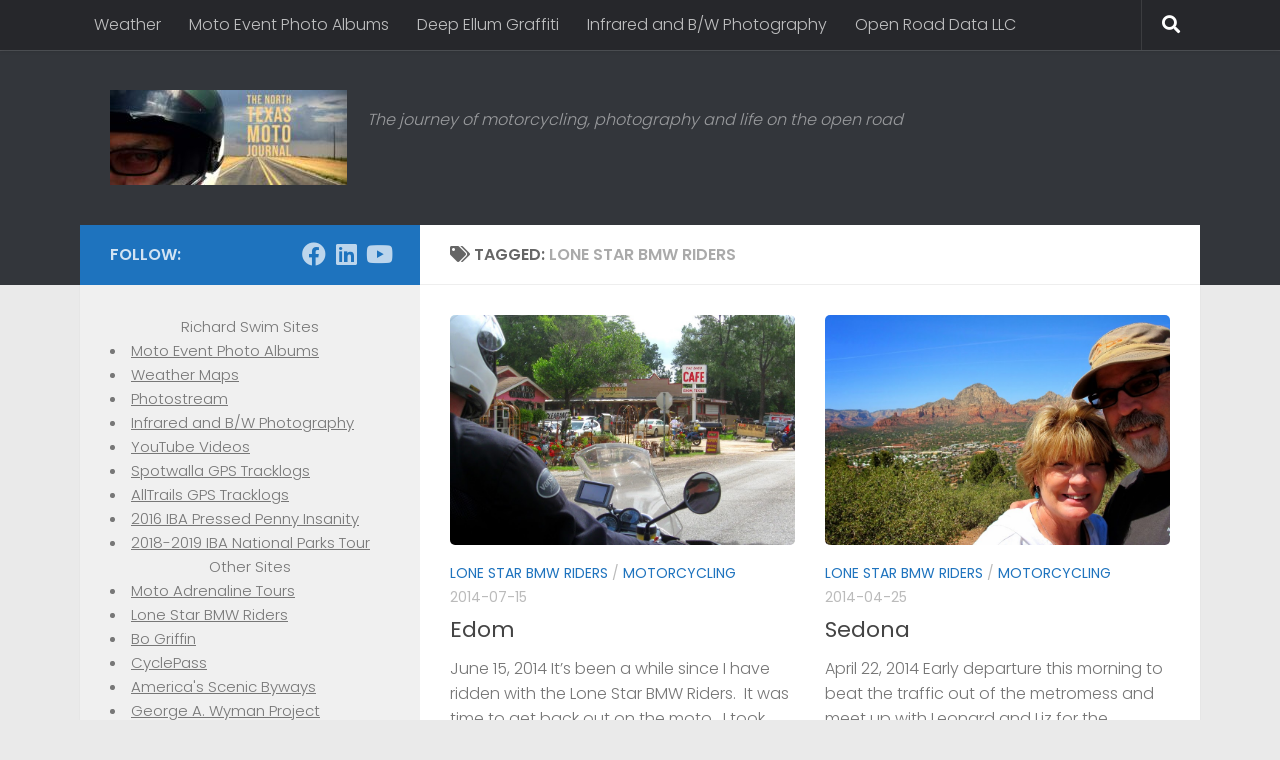

--- FILE ---
content_type: text/html; charset=UTF-8
request_url: https://ntmoto.net/tag/lone-star-bmw-riders/
body_size: 14969
content:
<!DOCTYPE html>
<html class="no-js" lang="en-US">
<head>
  <meta charset="UTF-8">
  <meta name="viewport" content="width=device-width, initial-scale=1.0">
  <link rel="profile" href="https://gmpg.org/xfn/11" />
  <link rel="pingback" href="https://ntmoto.net/xmlrpc.php">

  <meta name='robots' content='index, follow, max-image-preview:large, max-snippet:-1, max-video-preview:-1' />
	<style>img:is([sizes="auto" i], [sizes^="auto," i]) { contain-intrinsic-size: 3000px 1500px }</style>
	<script>document.documentElement.className = document.documentElement.className.replace("no-js","js");</script>

	<!-- This site is optimized with the Yoast SEO plugin v26.8 - https://yoast.com/product/yoast-seo-wordpress/ -->
	<title>Lone Star BMW Riders Archives - The North Texas Moto Journal</title>
	<link rel="canonical" href="https://ntmoto.net/tag/lone-star-bmw-riders/" />
	<link rel="next" href="https://ntmoto.net/tag/lone-star-bmw-riders/page/2/" />
	<meta property="og:locale" content="en_US" />
	<meta property="og:type" content="article" />
	<meta property="og:title" content="Lone Star BMW Riders Archives - The North Texas Moto Journal" />
	<meta property="og:url" content="https://ntmoto.net/tag/lone-star-bmw-riders/" />
	<meta property="og:site_name" content="The North Texas Moto Journal" />
	<meta name="twitter:card" content="summary_large_image" />
	<script type="application/ld+json" class="yoast-schema-graph">{"@context":"https://schema.org","@graph":[{"@type":"CollectionPage","@id":"https://ntmoto.net/tag/lone-star-bmw-riders/","url":"https://ntmoto.net/tag/lone-star-bmw-riders/","name":"Lone Star BMW Riders Archives - The North Texas Moto Journal","isPartOf":{"@id":"https://ntmoto.net/#website"},"primaryImageOfPage":{"@id":"https://ntmoto.net/tag/lone-star-bmw-riders/#primaryimage"},"image":{"@id":"https://ntmoto.net/tag/lone-star-bmw-riders/#primaryimage"},"thumbnailUrl":"https://ntmoto.net/wp-content/uploads/2014/07/EdomFeaturedImage.jpg","inLanguage":"en-US"},{"@type":"ImageObject","inLanguage":"en-US","@id":"https://ntmoto.net/tag/lone-star-bmw-riders/#primaryimage","url":"https://ntmoto.net/wp-content/uploads/2014/07/EdomFeaturedImage.jpg","contentUrl":"https://ntmoto.net/wp-content/uploads/2014/07/EdomFeaturedImage.jpg","width":933,"height":622},{"@type":"WebSite","@id":"https://ntmoto.net/#website","url":"https://ntmoto.net/","name":"The North Texas Moto Journal","description":"The journey of motorcycling, photography and life on the open road","publisher":{"@id":"https://ntmoto.net/#organization"},"potentialAction":[{"@type":"SearchAction","target":{"@type":"EntryPoint","urlTemplate":"https://ntmoto.net/?s={search_term_string}"},"query-input":{"@type":"PropertyValueSpecification","valueRequired":true,"valueName":"search_term_string"}}],"inLanguage":"en-US"},{"@type":"Organization","@id":"https://ntmoto.net/#organization","name":"The North Texas Moto Journal","url":"https://ntmoto.net/","logo":{"@type":"ImageObject","inLanguage":"en-US","@id":"https://ntmoto.net/#/schema/logo/image/","url":"https://ntmoto.net/wp-content/uploads/2021/03/cropped-NTMotoBannerPanhandleWideFinal-e1614779757449.jpg","contentUrl":"https://ntmoto.net/wp-content/uploads/2021/03/cropped-NTMotoBannerPanhandleWideFinal-e1614779757449.jpg","width":237,"height":95,"caption":"The North Texas Moto Journal"},"image":{"@id":"https://ntmoto.net/#/schema/logo/image/"}}]}</script>
	<!-- / Yoast SEO plugin. -->


<link rel="alternate" type="application/rss+xml" title="The North Texas Moto Journal &raquo; Feed" href="https://ntmoto.net/feed/" />
<link rel="alternate" type="application/rss+xml" title="The North Texas Moto Journal &raquo; Comments Feed" href="https://ntmoto.net/comments/feed/" />
<link id="hu-user-gfont" href="//fonts.googleapis.com/css?family=Poppins:300,400,500,600,700&subset=latin-ext" rel="stylesheet" type="text/css"><link rel="alternate" type="application/rss+xml" title="The North Texas Moto Journal &raquo; Lone Star BMW Riders Tag Feed" href="https://ntmoto.net/tag/lone-star-bmw-riders/feed/" />
		<style>
			.lazyload,
			.lazyloading {
				max-width: 100%;
			}
		</style>
		<script>
window._wpemojiSettings = {"baseUrl":"https:\/\/s.w.org\/images\/core\/emoji\/16.0.1\/72x72\/","ext":".png","svgUrl":"https:\/\/s.w.org\/images\/core\/emoji\/16.0.1\/svg\/","svgExt":".svg","source":{"concatemoji":"https:\/\/ntmoto.net\/wp-includes\/js\/wp-emoji-release.min.js?ver=f1e039cc1ddf18cd53411815cc702e4c"}};
/*! This file is auto-generated */
!function(s,n){var o,i,e;function c(e){try{var t={supportTests:e,timestamp:(new Date).valueOf()};sessionStorage.setItem(o,JSON.stringify(t))}catch(e){}}function p(e,t,n){e.clearRect(0,0,e.canvas.width,e.canvas.height),e.fillText(t,0,0);var t=new Uint32Array(e.getImageData(0,0,e.canvas.width,e.canvas.height).data),a=(e.clearRect(0,0,e.canvas.width,e.canvas.height),e.fillText(n,0,0),new Uint32Array(e.getImageData(0,0,e.canvas.width,e.canvas.height).data));return t.every(function(e,t){return e===a[t]})}function u(e,t){e.clearRect(0,0,e.canvas.width,e.canvas.height),e.fillText(t,0,0);for(var n=e.getImageData(16,16,1,1),a=0;a<n.data.length;a++)if(0!==n.data[a])return!1;return!0}function f(e,t,n,a){switch(t){case"flag":return n(e,"\ud83c\udff3\ufe0f\u200d\u26a7\ufe0f","\ud83c\udff3\ufe0f\u200b\u26a7\ufe0f")?!1:!n(e,"\ud83c\udde8\ud83c\uddf6","\ud83c\udde8\u200b\ud83c\uddf6")&&!n(e,"\ud83c\udff4\udb40\udc67\udb40\udc62\udb40\udc65\udb40\udc6e\udb40\udc67\udb40\udc7f","\ud83c\udff4\u200b\udb40\udc67\u200b\udb40\udc62\u200b\udb40\udc65\u200b\udb40\udc6e\u200b\udb40\udc67\u200b\udb40\udc7f");case"emoji":return!a(e,"\ud83e\udedf")}return!1}function g(e,t,n,a){var r="undefined"!=typeof WorkerGlobalScope&&self instanceof WorkerGlobalScope?new OffscreenCanvas(300,150):s.createElement("canvas"),o=r.getContext("2d",{willReadFrequently:!0}),i=(o.textBaseline="top",o.font="600 32px Arial",{});return e.forEach(function(e){i[e]=t(o,e,n,a)}),i}function t(e){var t=s.createElement("script");t.src=e,t.defer=!0,s.head.appendChild(t)}"undefined"!=typeof Promise&&(o="wpEmojiSettingsSupports",i=["flag","emoji"],n.supports={everything:!0,everythingExceptFlag:!0},e=new Promise(function(e){s.addEventListener("DOMContentLoaded",e,{once:!0})}),new Promise(function(t){var n=function(){try{var e=JSON.parse(sessionStorage.getItem(o));if("object"==typeof e&&"number"==typeof e.timestamp&&(new Date).valueOf()<e.timestamp+604800&&"object"==typeof e.supportTests)return e.supportTests}catch(e){}return null}();if(!n){if("undefined"!=typeof Worker&&"undefined"!=typeof OffscreenCanvas&&"undefined"!=typeof URL&&URL.createObjectURL&&"undefined"!=typeof Blob)try{var e="postMessage("+g.toString()+"("+[JSON.stringify(i),f.toString(),p.toString(),u.toString()].join(",")+"));",a=new Blob([e],{type:"text/javascript"}),r=new Worker(URL.createObjectURL(a),{name:"wpTestEmojiSupports"});return void(r.onmessage=function(e){c(n=e.data),r.terminate(),t(n)})}catch(e){}c(n=g(i,f,p,u))}t(n)}).then(function(e){for(var t in e)n.supports[t]=e[t],n.supports.everything=n.supports.everything&&n.supports[t],"flag"!==t&&(n.supports.everythingExceptFlag=n.supports.everythingExceptFlag&&n.supports[t]);n.supports.everythingExceptFlag=n.supports.everythingExceptFlag&&!n.supports.flag,n.DOMReady=!1,n.readyCallback=function(){n.DOMReady=!0}}).then(function(){return e}).then(function(){var e;n.supports.everything||(n.readyCallback(),(e=n.source||{}).concatemoji?t(e.concatemoji):e.wpemoji&&e.twemoji&&(t(e.twemoji),t(e.wpemoji)))}))}((window,document),window._wpemojiSettings);
</script>
<link rel='stylesheet' id='pmb_common-css' href='https://ntmoto.net/wp-content/plugins/print-my-blog/assets/styles/pmb-common.css?ver=1756083010' media='all' />
<style id='wp-emoji-styles-inline-css'>

	img.wp-smiley, img.emoji {
		display: inline !important;
		border: none !important;
		box-shadow: none !important;
		height: 1em !important;
		width: 1em !important;
		margin: 0 0.07em !important;
		vertical-align: -0.1em !important;
		background: none !important;
		padding: 0 !important;
	}
</style>
<link rel='stylesheet' id='wp-block-library-css' href='https://ntmoto.net/wp-includes/css/dist/block-library/style.min.css?ver=f1e039cc1ddf18cd53411815cc702e4c' media='all' />
<style id='classic-theme-styles-inline-css'>
/*! This file is auto-generated */
.wp-block-button__link{color:#fff;background-color:#32373c;border-radius:9999px;box-shadow:none;text-decoration:none;padding:calc(.667em + 2px) calc(1.333em + 2px);font-size:1.125em}.wp-block-file__button{background:#32373c;color:#fff;text-decoration:none}
</style>
<link rel='stylesheet' id='pmb-select2-css' href='https://ntmoto.net/wp-content/plugins/print-my-blog/assets/styles/libs/select2.min.css?ver=4.0.6' media='all' />
<link rel='stylesheet' id='pmb-jquery-ui-css' href='https://ntmoto.net/wp-content/plugins/print-my-blog/assets/styles/libs/jquery-ui/jquery-ui.min.css?ver=1.11.4' media='all' />
<link rel='stylesheet' id='pmb-setup-page-css' href='https://ntmoto.net/wp-content/plugins/print-my-blog/assets/styles/setup-page.css?ver=1756083010' media='all' />
<style id='global-styles-inline-css'>
:root{--wp--preset--aspect-ratio--square: 1;--wp--preset--aspect-ratio--4-3: 4/3;--wp--preset--aspect-ratio--3-4: 3/4;--wp--preset--aspect-ratio--3-2: 3/2;--wp--preset--aspect-ratio--2-3: 2/3;--wp--preset--aspect-ratio--16-9: 16/9;--wp--preset--aspect-ratio--9-16: 9/16;--wp--preset--color--black: #000000;--wp--preset--color--cyan-bluish-gray: #abb8c3;--wp--preset--color--white: #ffffff;--wp--preset--color--pale-pink: #f78da7;--wp--preset--color--vivid-red: #cf2e2e;--wp--preset--color--luminous-vivid-orange: #ff6900;--wp--preset--color--luminous-vivid-amber: #fcb900;--wp--preset--color--light-green-cyan: #7bdcb5;--wp--preset--color--vivid-green-cyan: #00d084;--wp--preset--color--pale-cyan-blue: #8ed1fc;--wp--preset--color--vivid-cyan-blue: #0693e3;--wp--preset--color--vivid-purple: #9b51e0;--wp--preset--gradient--vivid-cyan-blue-to-vivid-purple: linear-gradient(135deg,rgba(6,147,227,1) 0%,rgb(155,81,224) 100%);--wp--preset--gradient--light-green-cyan-to-vivid-green-cyan: linear-gradient(135deg,rgb(122,220,180) 0%,rgb(0,208,130) 100%);--wp--preset--gradient--luminous-vivid-amber-to-luminous-vivid-orange: linear-gradient(135deg,rgba(252,185,0,1) 0%,rgba(255,105,0,1) 100%);--wp--preset--gradient--luminous-vivid-orange-to-vivid-red: linear-gradient(135deg,rgba(255,105,0,1) 0%,rgb(207,46,46) 100%);--wp--preset--gradient--very-light-gray-to-cyan-bluish-gray: linear-gradient(135deg,rgb(238,238,238) 0%,rgb(169,184,195) 100%);--wp--preset--gradient--cool-to-warm-spectrum: linear-gradient(135deg,rgb(74,234,220) 0%,rgb(151,120,209) 20%,rgb(207,42,186) 40%,rgb(238,44,130) 60%,rgb(251,105,98) 80%,rgb(254,248,76) 100%);--wp--preset--gradient--blush-light-purple: linear-gradient(135deg,rgb(255,206,236) 0%,rgb(152,150,240) 100%);--wp--preset--gradient--blush-bordeaux: linear-gradient(135deg,rgb(254,205,165) 0%,rgb(254,45,45) 50%,rgb(107,0,62) 100%);--wp--preset--gradient--luminous-dusk: linear-gradient(135deg,rgb(255,203,112) 0%,rgb(199,81,192) 50%,rgb(65,88,208) 100%);--wp--preset--gradient--pale-ocean: linear-gradient(135deg,rgb(255,245,203) 0%,rgb(182,227,212) 50%,rgb(51,167,181) 100%);--wp--preset--gradient--electric-grass: linear-gradient(135deg,rgb(202,248,128) 0%,rgb(113,206,126) 100%);--wp--preset--gradient--midnight: linear-gradient(135deg,rgb(2,3,129) 0%,rgb(40,116,252) 100%);--wp--preset--font-size--small: 13px;--wp--preset--font-size--medium: 20px;--wp--preset--font-size--large: 36px;--wp--preset--font-size--x-large: 42px;--wp--preset--spacing--20: 0.44rem;--wp--preset--spacing--30: 0.67rem;--wp--preset--spacing--40: 1rem;--wp--preset--spacing--50: 1.5rem;--wp--preset--spacing--60: 2.25rem;--wp--preset--spacing--70: 3.38rem;--wp--preset--spacing--80: 5.06rem;--wp--preset--shadow--natural: 6px 6px 9px rgba(0, 0, 0, 0.2);--wp--preset--shadow--deep: 12px 12px 50px rgba(0, 0, 0, 0.4);--wp--preset--shadow--sharp: 6px 6px 0px rgba(0, 0, 0, 0.2);--wp--preset--shadow--outlined: 6px 6px 0px -3px rgba(255, 255, 255, 1), 6px 6px rgba(0, 0, 0, 1);--wp--preset--shadow--crisp: 6px 6px 0px rgba(0, 0, 0, 1);}:where(.is-layout-flex){gap: 0.5em;}:where(.is-layout-grid){gap: 0.5em;}body .is-layout-flex{display: flex;}.is-layout-flex{flex-wrap: wrap;align-items: center;}.is-layout-flex > :is(*, div){margin: 0;}body .is-layout-grid{display: grid;}.is-layout-grid > :is(*, div){margin: 0;}:where(.wp-block-columns.is-layout-flex){gap: 2em;}:where(.wp-block-columns.is-layout-grid){gap: 2em;}:where(.wp-block-post-template.is-layout-flex){gap: 1.25em;}:where(.wp-block-post-template.is-layout-grid){gap: 1.25em;}.has-black-color{color: var(--wp--preset--color--black) !important;}.has-cyan-bluish-gray-color{color: var(--wp--preset--color--cyan-bluish-gray) !important;}.has-white-color{color: var(--wp--preset--color--white) !important;}.has-pale-pink-color{color: var(--wp--preset--color--pale-pink) !important;}.has-vivid-red-color{color: var(--wp--preset--color--vivid-red) !important;}.has-luminous-vivid-orange-color{color: var(--wp--preset--color--luminous-vivid-orange) !important;}.has-luminous-vivid-amber-color{color: var(--wp--preset--color--luminous-vivid-amber) !important;}.has-light-green-cyan-color{color: var(--wp--preset--color--light-green-cyan) !important;}.has-vivid-green-cyan-color{color: var(--wp--preset--color--vivid-green-cyan) !important;}.has-pale-cyan-blue-color{color: var(--wp--preset--color--pale-cyan-blue) !important;}.has-vivid-cyan-blue-color{color: var(--wp--preset--color--vivid-cyan-blue) !important;}.has-vivid-purple-color{color: var(--wp--preset--color--vivid-purple) !important;}.has-black-background-color{background-color: var(--wp--preset--color--black) !important;}.has-cyan-bluish-gray-background-color{background-color: var(--wp--preset--color--cyan-bluish-gray) !important;}.has-white-background-color{background-color: var(--wp--preset--color--white) !important;}.has-pale-pink-background-color{background-color: var(--wp--preset--color--pale-pink) !important;}.has-vivid-red-background-color{background-color: var(--wp--preset--color--vivid-red) !important;}.has-luminous-vivid-orange-background-color{background-color: var(--wp--preset--color--luminous-vivid-orange) !important;}.has-luminous-vivid-amber-background-color{background-color: var(--wp--preset--color--luminous-vivid-amber) !important;}.has-light-green-cyan-background-color{background-color: var(--wp--preset--color--light-green-cyan) !important;}.has-vivid-green-cyan-background-color{background-color: var(--wp--preset--color--vivid-green-cyan) !important;}.has-pale-cyan-blue-background-color{background-color: var(--wp--preset--color--pale-cyan-blue) !important;}.has-vivid-cyan-blue-background-color{background-color: var(--wp--preset--color--vivid-cyan-blue) !important;}.has-vivid-purple-background-color{background-color: var(--wp--preset--color--vivid-purple) !important;}.has-black-border-color{border-color: var(--wp--preset--color--black) !important;}.has-cyan-bluish-gray-border-color{border-color: var(--wp--preset--color--cyan-bluish-gray) !important;}.has-white-border-color{border-color: var(--wp--preset--color--white) !important;}.has-pale-pink-border-color{border-color: var(--wp--preset--color--pale-pink) !important;}.has-vivid-red-border-color{border-color: var(--wp--preset--color--vivid-red) !important;}.has-luminous-vivid-orange-border-color{border-color: var(--wp--preset--color--luminous-vivid-orange) !important;}.has-luminous-vivid-amber-border-color{border-color: var(--wp--preset--color--luminous-vivid-amber) !important;}.has-light-green-cyan-border-color{border-color: var(--wp--preset--color--light-green-cyan) !important;}.has-vivid-green-cyan-border-color{border-color: var(--wp--preset--color--vivid-green-cyan) !important;}.has-pale-cyan-blue-border-color{border-color: var(--wp--preset--color--pale-cyan-blue) !important;}.has-vivid-cyan-blue-border-color{border-color: var(--wp--preset--color--vivid-cyan-blue) !important;}.has-vivid-purple-border-color{border-color: var(--wp--preset--color--vivid-purple) !important;}.has-vivid-cyan-blue-to-vivid-purple-gradient-background{background: var(--wp--preset--gradient--vivid-cyan-blue-to-vivid-purple) !important;}.has-light-green-cyan-to-vivid-green-cyan-gradient-background{background: var(--wp--preset--gradient--light-green-cyan-to-vivid-green-cyan) !important;}.has-luminous-vivid-amber-to-luminous-vivid-orange-gradient-background{background: var(--wp--preset--gradient--luminous-vivid-amber-to-luminous-vivid-orange) !important;}.has-luminous-vivid-orange-to-vivid-red-gradient-background{background: var(--wp--preset--gradient--luminous-vivid-orange-to-vivid-red) !important;}.has-very-light-gray-to-cyan-bluish-gray-gradient-background{background: var(--wp--preset--gradient--very-light-gray-to-cyan-bluish-gray) !important;}.has-cool-to-warm-spectrum-gradient-background{background: var(--wp--preset--gradient--cool-to-warm-spectrum) !important;}.has-blush-light-purple-gradient-background{background: var(--wp--preset--gradient--blush-light-purple) !important;}.has-blush-bordeaux-gradient-background{background: var(--wp--preset--gradient--blush-bordeaux) !important;}.has-luminous-dusk-gradient-background{background: var(--wp--preset--gradient--luminous-dusk) !important;}.has-pale-ocean-gradient-background{background: var(--wp--preset--gradient--pale-ocean) !important;}.has-electric-grass-gradient-background{background: var(--wp--preset--gradient--electric-grass) !important;}.has-midnight-gradient-background{background: var(--wp--preset--gradient--midnight) !important;}.has-small-font-size{font-size: var(--wp--preset--font-size--small) !important;}.has-medium-font-size{font-size: var(--wp--preset--font-size--medium) !important;}.has-large-font-size{font-size: var(--wp--preset--font-size--large) !important;}.has-x-large-font-size{font-size: var(--wp--preset--font-size--x-large) !important;}
:where(.wp-block-post-template.is-layout-flex){gap: 1.25em;}:where(.wp-block-post-template.is-layout-grid){gap: 1.25em;}
:where(.wp-block-columns.is-layout-flex){gap: 2em;}:where(.wp-block-columns.is-layout-grid){gap: 2em;}
:root :where(.wp-block-pullquote){font-size: 1.5em;line-height: 1.6;}
</style>
<link rel='stylesheet' id='responsive-lightbox-swipebox-css' href='https://ntmoto.net/wp-content/plugins/responsive-lightbox/assets/swipebox/swipebox.min.css?ver=1.5.2' media='all' />
<link rel='stylesheet' id='wp-components-css' href='https://ntmoto.net/wp-includes/css/dist/components/style.min.css?ver=f1e039cc1ddf18cd53411815cc702e4c' media='all' />
<link rel='stylesheet' id='godaddy-styles-css' href='https://ntmoto.net/wp-content/mu-plugins/vendor/wpex/godaddy-launch/includes/Dependencies/GoDaddy/Styles/build/latest.css?ver=2.0.2' media='all' />
<link rel='stylesheet' id='hueman-main-style-css' href='https://ntmoto.net/wp-content/themes/hueman/assets/front/css/main.min.css?ver=3.7.27' media='all' />
<style id='hueman-main-style-inline-css'>
body { font-family:'Poppins', sans-serif;font-size:1.00rem }@media only screen and (min-width: 720px) {
        .nav > li { font-size:1.00rem; }
      }.container-inner { max-width: 1120px; }::selection { background-color: #1e73be; }
::-moz-selection { background-color: #1e73be; }a,a>span.hu-external::after,.themeform label .required,#flexslider-featured .flex-direction-nav .flex-next:hover,#flexslider-featured .flex-direction-nav .flex-prev:hover,.post-hover:hover .post-title a,.post-title a:hover,.sidebar.s1 .post-nav li a:hover i,.content .post-nav li a:hover i,.post-related a:hover,.sidebar.s1 .widget_rss ul li a,#footer .widget_rss ul li a,.sidebar.s1 .widget_calendar a,#footer .widget_calendar a,.sidebar.s1 .alx-tab .tab-item-category a,.sidebar.s1 .alx-posts .post-item-category a,.sidebar.s1 .alx-tab li:hover .tab-item-title a,.sidebar.s1 .alx-tab li:hover .tab-item-comment a,.sidebar.s1 .alx-posts li:hover .post-item-title a,#footer .alx-tab .tab-item-category a,#footer .alx-posts .post-item-category a,#footer .alx-tab li:hover .tab-item-title a,#footer .alx-tab li:hover .tab-item-comment a,#footer .alx-posts li:hover .post-item-title a,.comment-tabs li.active a,.comment-awaiting-moderation,.child-menu a:hover,.child-menu .current_page_item > a,.wp-pagenavi a{ color: #1e73be; }input[type="submit"],.themeform button[type="submit"],.sidebar.s1 .sidebar-top,.sidebar.s1 .sidebar-toggle,#flexslider-featured .flex-control-nav li a.flex-active,.post-tags a:hover,.sidebar.s1 .widget_calendar caption,#footer .widget_calendar caption,.author-bio .bio-avatar:after,.commentlist li.bypostauthor > .comment-body:after,.commentlist li.comment-author-admin > .comment-body:after{ background-color: #1e73be; }.post-format .format-container { border-color: #1e73be; }.sidebar.s1 .alx-tabs-nav li.active a,#footer .alx-tabs-nav li.active a,.comment-tabs li.active a,.wp-pagenavi a:hover,.wp-pagenavi a:active,.wp-pagenavi span.current{ border-bottom-color: #1e73be!important; }.sidebar.s2 .post-nav li a:hover i,
.sidebar.s2 .widget_rss ul li a,
.sidebar.s2 .widget_calendar a,
.sidebar.s2 .alx-tab .tab-item-category a,
.sidebar.s2 .alx-posts .post-item-category a,
.sidebar.s2 .alx-tab li:hover .tab-item-title a,
.sidebar.s2 .alx-tab li:hover .tab-item-comment a,
.sidebar.s2 .alx-posts li:hover .post-item-title a { color: #81d742; }
.sidebar.s2 .sidebar-top,.sidebar.s2 .sidebar-toggle,.post-comments,.jp-play-bar,.jp-volume-bar-value,.sidebar.s2 .widget_calendar caption{ background-color: #81d742; }.sidebar.s2 .alx-tabs-nav li.active a { border-bottom-color: #81d742; }
.post-comments::before { border-right-color: #81d742; }
      .search-expand,
              #nav-topbar.nav-container { background-color: #26272b}@media only screen and (min-width: 720px) {
                #nav-topbar .nav ul { background-color: #26272b; }
              }.is-scrolled #header .nav-container.desktop-sticky,
              .is-scrolled #header .search-expand { background-color: #26272b; background-color: rgba(38,39,43,0.90) }.is-scrolled .topbar-transparent #nav-topbar.desktop-sticky .nav ul { background-color: #26272b; background-color: rgba(38,39,43,0.95) }#header { background-color: #33363b; }
@media only screen and (min-width: 720px) {
  #nav-header .nav ul { background-color: #33363b; }
}
        #header #nav-mobile { background-color: #33363b; }.is-scrolled #header #nav-mobile { background-color: #33363b; background-color: rgba(51,54,59,0.90) }#nav-header.nav-container, #main-header-search .search-expand { background-color: ; }
@media only screen and (min-width: 720px) {
  #nav-header .nav ul { background-color: ; }
}
        .site-title a img { max-height: 95px; }img { -webkit-border-radius: 5px; border-radius: 5px; }body { background-color: #eaeaea; }
</style>
<link rel='stylesheet' id='hueman-font-awesome-css' href='https://ntmoto.net/wp-content/themes/hueman/assets/front/css/font-awesome.min.css?ver=3.7.27' media='all' />
<script src="https://ntmoto.net/wp-includes/js/jquery/jquery.min.js?ver=3.7.1" id="jquery-core-js"></script>
<script src="https://ntmoto.net/wp-includes/js/jquery/jquery-migrate.min.js?ver=3.4.1" id="jquery-migrate-js"></script>
<script src="https://ntmoto.net/wp-content/plugins/responsive-lightbox/assets/dompurify/purify.min.js?ver=3.3.1" id="dompurify-js"></script>
<script id="responsive-lightbox-sanitizer-js-before">
window.RLG = window.RLG || {}; window.RLG.sanitizeAllowedHosts = ["youtube.com","www.youtube.com","youtu.be","vimeo.com","player.vimeo.com"];
</script>
<script src="https://ntmoto.net/wp-content/plugins/responsive-lightbox/js/sanitizer.js?ver=2.6.1" id="responsive-lightbox-sanitizer-js"></script>
<script src="https://ntmoto.net/wp-content/plugins/responsive-lightbox/assets/swipebox/jquery.swipebox.min.js?ver=1.5.2" id="responsive-lightbox-swipebox-js"></script>
<script src="https://ntmoto.net/wp-includes/js/underscore.min.js?ver=1.13.7" id="underscore-js"></script>
<script src="https://ntmoto.net/wp-content/plugins/responsive-lightbox/assets/infinitescroll/infinite-scroll.pkgd.min.js?ver=4.0.1" id="responsive-lightbox-infinite-scroll-js"></script>
<script id="responsive-lightbox-js-before">
var rlArgs = {"script":"swipebox","selector":"lightbox","customEvents":"","activeGalleries":true,"animation":true,"hideCloseButtonOnMobile":false,"removeBarsOnMobile":false,"hideBars":true,"hideBarsDelay":5000,"videoMaxWidth":1080,"useSVG":true,"loopAtEnd":false,"woocommerce_gallery":false,"ajaxurl":"https:\/\/ntmoto.net\/wp-admin\/admin-ajax.php","nonce":"6191b71387","preview":false,"postId":382,"scriptExtension":false};
</script>
<script src="https://ntmoto.net/wp-content/plugins/responsive-lightbox/js/front.js?ver=2.6.1" id="responsive-lightbox-js"></script>
<link rel="https://api.w.org/" href="https://ntmoto.net/wp-json/" /><link rel="alternate" title="JSON" type="application/json" href="https://ntmoto.net/wp-json/wp/v2/tags/21" />		<script>
			document.documentElement.className = document.documentElement.className.replace('no-js', 'js');
		</script>
				<style>
			.no-js img.lazyload {
				display: none;
			}

			figure.wp-block-image img.lazyloading {
				min-width: 150px;
			}

			.lazyload,
			.lazyloading {
				--smush-placeholder-width: 100px;
				--smush-placeholder-aspect-ratio: 1/1;
				width: var(--smush-image-width, var(--smush-placeholder-width)) !important;
				aspect-ratio: var(--smush-image-aspect-ratio, var(--smush-placeholder-aspect-ratio)) !important;
			}

						.lazyload, .lazyloading {
				opacity: 0;
			}

			.lazyloaded {
				opacity: 1;
				transition: opacity 400ms;
				transition-delay: 0ms;
			}

					</style>
		    <link rel="preload" as="font" type="font/woff2" href="https://ntmoto.net/wp-content/themes/hueman/assets/front/webfonts/fa-brands-400.woff2?v=5.15.2" crossorigin="anonymous"/>
    <link rel="preload" as="font" type="font/woff2" href="https://ntmoto.net/wp-content/themes/hueman/assets/front/webfonts/fa-regular-400.woff2?v=5.15.2" crossorigin="anonymous"/>
    <link rel="preload" as="font" type="font/woff2" href="https://ntmoto.net/wp-content/themes/hueman/assets/front/webfonts/fa-solid-900.woff2?v=5.15.2" crossorigin="anonymous"/>
  <!--[if lt IE 9]>
<script src="https://ntmoto.net/wp-content/themes/hueman/assets/front/js/ie/html5shiv-printshiv.min.js"></script>
<script src="https://ntmoto.net/wp-content/themes/hueman/assets/front/js/ie/selectivizr.js"></script>
<![endif]-->
<link rel="icon" href="https://ntmoto.net/wp-content/uploads/2021/02/cropped-NTMotoIcon-32x32.jpg" sizes="32x32" />
<link rel="icon" href="https://ntmoto.net/wp-content/uploads/2021/02/cropped-NTMotoIcon-192x192.jpg" sizes="192x192" />
<link rel="apple-touch-icon" href="https://ntmoto.net/wp-content/uploads/2021/02/cropped-NTMotoIcon-180x180.jpg" />
<meta name="msapplication-TileImage" content="https://ntmoto.net/wp-content/uploads/2021/02/cropped-NTMotoIcon-270x270.jpg" />
		<style id="wp-custom-css">
			/*
Welcome to Custom CSS!

CSS (Cascading Style Sheets) is a kind of code that tells the browser how
to render a web page. You may delete these comments and get started with
your customizations.

By default, your stylesheet will be loaded after the theme stylesheets,
which means that your rules can take precedence and override the theme CSS
rules. Just write here what you want to change, you don't need to copy all
your theme's stylesheet content.
*/
.entry {
	font-size: 16px;
}		</style>
		</head>

<body data-rsssl=1 class="archive tag tag-lone-star-bmw-riders tag-21 wp-custom-logo wp-embed-responsive wp-theme-hueman col-2cr full-width topbar-enabled header-desktop-sticky header-mobile-sticky hueman-3-7-27 chrome">
<div id="wrapper">
  <a class="screen-reader-text skip-link" href="#content">Skip to content</a>
  
  <header id="header" class="main-menu-mobile-on one-mobile-menu main_menu header-ads-desktop  topbar-transparent no-header-img">
        <nav class="nav-container group mobile-menu mobile-sticky no-menu-assigned" id="nav-mobile" data-menu-id="header-1">
  <div class="mobile-title-logo-in-header"><p class="site-title">                  <a class="custom-logo-link" href="https://ntmoto.net/" rel="home" title="The North Texas Moto Journal | Home page"><img data-src="https://ntmoto.net/wp-content/uploads/2021/03/cropped-NTMotoBannerPanhandleWideFinal-1.jpg" alt="The North Texas Moto Journal" width="2557" height="959" src="[data-uri]" class="lazyload" style="--smush-placeholder-width: 2557px; --smush-placeholder-aspect-ratio: 2557/959;" /></a>                </p></div>
        
                    <!-- <div class="ham__navbar-toggler collapsed" aria-expanded="false">
          <div class="ham__navbar-span-wrapper">
            <span class="ham-toggler-menu__span"></span>
          </div>
        </div> -->
        <button class="ham__navbar-toggler-two collapsed" title="Menu" aria-expanded="false">
          <span class="ham__navbar-span-wrapper">
            <span class="line line-1"></span>
            <span class="line line-2"></span>
            <span class="line line-3"></span>
          </span>
        </button>
            
      <div class="nav-text"></div>
      <div class="nav-wrap container">
                  <ul class="nav container-inner group mobile-search">
                            <li>
                  <form role="search" method="get" class="search-form" action="https://ntmoto.net/">
				<label>
					<span class="screen-reader-text">Search for:</span>
					<input type="search" class="search-field" placeholder="Search &hellip;" value="" name="s" />
				</label>
				<input type="submit" class="search-submit" value="Search" />
			</form>                </li>
                      </ul>
                <ul id="menu-links" class="nav container-inner group"><li id="menu-item-8446" class="menu-item menu-item-type-post_type menu-item-object-page menu-item-8446"><a href="https://ntmoto.net/weather/">Weather</a></li>
<li id="menu-item-8447" class="menu-item menu-item-type-post_type menu-item-object-page menu-item-8447"><a href="https://ntmoto.net/richard-swim-motorcycling-photo-albums/">Moto Event Photo Albums</a></li>
<li id="menu-item-8450" class="menu-item menu-item-type-post_type menu-item-object-page menu-item-8450"><a href="https://ntmoto.net/deep-ellum-graffiti-2001-2003/">Deep Ellum Graffiti</a></li>
<li id="menu-item-9273" class="menu-item menu-item-type-post_type menu-item-object-page menu-item-9273"><a href="https://ntmoto.net/infrared-and-black-and-white-photography/">Infrared and B/W Photography</a></li>
<li id="menu-item-8448" class="menu-item menu-item-type-post_type menu-item-object-page menu-item-8448"><a href="https://ntmoto.net/openroaddata/">Open Road Data LLC</a></li>
</ul>      </div>
</nav><!--/#nav-topbar-->  
        <nav class="nav-container group desktop-menu desktop-sticky " id="nav-topbar" data-menu-id="header-2">
    <div class="nav-text"></div>
  <div class="topbar-toggle-down">
    <i class="fas fa-angle-double-down" aria-hidden="true" data-toggle="down" title="Expand menu"></i>
    <i class="fas fa-angle-double-up" aria-hidden="true" data-toggle="up" title="Collapse menu"></i>
  </div>
  <div class="nav-wrap container">
    <ul id="menu-links-1" class="nav container-inner group"><li class="menu-item menu-item-type-post_type menu-item-object-page menu-item-8446"><a href="https://ntmoto.net/weather/">Weather</a></li>
<li class="menu-item menu-item-type-post_type menu-item-object-page menu-item-8447"><a href="https://ntmoto.net/richard-swim-motorcycling-photo-albums/">Moto Event Photo Albums</a></li>
<li class="menu-item menu-item-type-post_type menu-item-object-page menu-item-8450"><a href="https://ntmoto.net/deep-ellum-graffiti-2001-2003/">Deep Ellum Graffiti</a></li>
<li class="menu-item menu-item-type-post_type menu-item-object-page menu-item-9273"><a href="https://ntmoto.net/infrared-and-black-and-white-photography/">Infrared and B/W Photography</a></li>
<li class="menu-item menu-item-type-post_type menu-item-object-page menu-item-8448"><a href="https://ntmoto.net/openroaddata/">Open Road Data LLC</a></li>
</ul>  </div>
      <div id="topbar-header-search" class="container">
      <div class="container-inner">
        <button class="toggle-search"><i class="fas fa-search"></i></button>
        <div class="search-expand">
          <div class="search-expand-inner"><form role="search" method="get" class="search-form" action="https://ntmoto.net/">
				<label>
					<span class="screen-reader-text">Search for:</span>
					<input type="search" class="search-field" placeholder="Search &hellip;" value="" name="s" />
				</label>
				<input type="submit" class="search-submit" value="Search" />
			</form></div>
        </div>
      </div><!--/.container-inner-->
    </div><!--/.container-->
  
</nav><!--/#nav-topbar-->  
  <div class="container group">
        <div class="container-inner">

                    <div class="group hu-pad central-header-zone">
                  <div class="logo-tagline-group">
                      <p class="site-title">                  <a class="custom-logo-link" href="https://ntmoto.net/" rel="home" title="The North Texas Moto Journal | Home page"><img data-src="https://ntmoto.net/wp-content/uploads/2021/03/cropped-NTMotoBannerPanhandleWideFinal-e1614779757449.jpg" alt="The North Texas Moto Journal" width="237" height="95" src="[data-uri]" class="lazyload" style="--smush-placeholder-width: 237px; --smush-placeholder-aspect-ratio: 237/95;" /></a>                </p>                                                <p class="site-description">The journey of motorcycling, photography and life on the open road</p>
                                        </div>

                                </div>
      
      
    </div><!--/.container-inner-->
      </div><!--/.container-->

</header><!--/#header-->
  
  <div class="container" id="page">
    <div class="container-inner">
            <div class="main">
        <div class="main-inner group">
          
              <main class="content" id="content">
              <div class="page-title hu-pad group">
          	    		<h1><i class="fas fa-tags"></i>Tagged: <span>Lone Star BMW Riders </span></h1>
    	
    </div><!--/.page-title-->
          <div class="hu-pad group">
            
  <div id="grid-wrapper" class="post-list group">
    <div class="post-row">        <article id="post-382" class="group grid-item post-382 post type-post status-publish format-standard has-post-thumbnail hentry category-lone-star-bmw-riders category-motorcycling tag-edom tag-lone-star-bmw-riders tag-motorcycling">
	<div class="post-inner post-hover">
      		<div class="post-thumbnail">
  			<a href="https://ntmoto.net/2014/07/edom/">
            				<img width="933" height="622" src="https://ntmoto.net/wp-content/uploads/2014/07/EdomFeaturedImage.jpg" class="attachment-full size-full wp-post-image" alt="" decoding="async" fetchpriority="high" srcset="https://ntmoto.net/wp-content/uploads/2014/07/EdomFeaturedImage.jpg 933w, https://ntmoto.net/wp-content/uploads/2014/07/EdomFeaturedImage-270x180.jpg 270w" sizes="(max-width: 933px) 100vw, 933px" />  				  				  				  			</a>
  			  		</div><!--/.post-thumbnail-->
          		<div class="post-meta group">
          			  <p class="post-category"><a href="https://ntmoto.net/category/lone-star-bmw-riders/" rel="category tag">Lone Star BMW Riders</a> / <a href="https://ntmoto.net/category/motorcycling/" rel="category tag">Motorcycling</a></p>
                  			  <p class="post-date">
  <time class="published updated" datetime="2014-07-15 10:11:52">2014-07-15</time>
</p>

  <p class="post-byline" style="display:none">&nbsp;by    <span class="vcard author">
      <span class="fn"><a href="https://ntmoto.net/author/post/" title="Posts by Richard Swim" rel="author">Richard Swim</a></span>
    </span> &middot; Published <span class="published">2014-07-15</span>
     &middot; Last modified <span class="updated">2021-01-27</span>  </p>
          		</div><!--/.post-meta-->
    		<h2 class="post-title entry-title">
			<a href="https://ntmoto.net/2014/07/edom/" rel="bookmark">Edom</a>
		</h2><!--/.post-title-->

				<div class="entry excerpt entry-summary">
			<p>June 15, 2014 It&#8217;s been a while since I have ridden with the Lone Star BMW Riders.  It was time to get back out on the moto.  I took Katrina back to her pure&#46;&#46;&#46;</p>
		</div><!--/.entry-->
		
	</div><!--/.post-inner-->
</article><!--/.post-->
            <article id="post-9" class="group grid-item post-9 post type-post status-publish format-standard has-post-thumbnail hentry category-lone-star-bmw-riders category-motorcycling tag-lone-star-bmw-riders tag-motorcycling tag-santa-fe tag-sedona">
	<div class="post-inner post-hover">
      		<div class="post-thumbnail">
  			<a href="https://ntmoto.net/2014/04/sedona/">
            				<img width="947" height="632" data-src="https://ntmoto.net/wp-content/uploads/2014/04/SedonaFeaturedImage.jpg" class="attachment-full size-full wp-post-image lazyload" alt="" decoding="async" data-srcset="https://ntmoto.net/wp-content/uploads/2014/04/SedonaFeaturedImage.jpg 947w, https://ntmoto.net/wp-content/uploads/2014/04/SedonaFeaturedImage-270x180.jpg 270w" data-sizes="(max-width: 947px) 100vw, 947px" src="[data-uri]" style="--smush-placeholder-width: 947px; --smush-placeholder-aspect-ratio: 947/632;" />  				  				  				  			</a>
  			  		</div><!--/.post-thumbnail-->
          		<div class="post-meta group">
          			  <p class="post-category"><a href="https://ntmoto.net/category/lone-star-bmw-riders/" rel="category tag">Lone Star BMW Riders</a> / <a href="https://ntmoto.net/category/motorcycling/" rel="category tag">Motorcycling</a></p>
                  			  <p class="post-date">
  <time class="published updated" datetime="2014-04-25 04:48:32">2014-04-25</time>
</p>

  <p class="post-byline" style="display:none">&nbsp;by    <span class="vcard author">
      <span class="fn"><a href="https://ntmoto.net/author/post/" title="Posts by Richard Swim" rel="author">Richard Swim</a></span>
    </span> &middot; Published <span class="published">2014-04-25</span>
     &middot; Last modified <span class="updated">2021-01-27</span>  </p>
          		</div><!--/.post-meta-->
    		<h2 class="post-title entry-title">
			<a href="https://ntmoto.net/2014/04/sedona/" rel="bookmark">Sedona</a>
		</h2><!--/.post-title-->

				<div class="entry excerpt entry-summary">
			<p>April 22, 2014 Early departure this morning to beat the traffic out of the metromess and meet up with Leonard and Liz for the Sedona Deux that he was hosting.  Deb and I caught&#46;&#46;&#46;</p>
		</div><!--/.entry-->
		
	</div><!--/.post-inner-->
</article><!--/.post-->
    </div><div class="post-row">        <article id="post-10" class="group grid-item post-10 post type-post status-publish format-standard has-post-thumbnail hentry category-lone-star-bmw-riders category-mexico category-motorcycling tag-big-bend-national-park tag-boquillas-mexico tag-lone-star-bmw-riders tag-motorcycling">
	<div class="post-inner post-hover">
      		<div class="post-thumbnail">
  			<a href="https://ntmoto.net/2014/04/big-bend-and-boquillas-del-carmen-mexico/">
            				<img width="1024" height="577" data-src="https://ntmoto.net/wp-content/uploads/2014/04/BoquillasFeaturedImage.jpg" class="attachment-full size-full wp-post-image lazyload" alt="" decoding="async" data-srcset="https://ntmoto.net/wp-content/uploads/2014/04/BoquillasFeaturedImage.jpg 1024w, https://ntmoto.net/wp-content/uploads/2014/04/BoquillasFeaturedImage-270x152.jpg 270w" data-sizes="(max-width: 1024px) 100vw, 1024px" src="[data-uri]" style="--smush-placeholder-width: 1024px; --smush-placeholder-aspect-ratio: 1024/577;" />  				  				  				  			</a>
  			  		</div><!--/.post-thumbnail-->
          		<div class="post-meta group">
          			  <p class="post-category"><a href="https://ntmoto.net/category/lone-star-bmw-riders/" rel="category tag">Lone Star BMW Riders</a> / <a href="https://ntmoto.net/category/mexico/" rel="category tag">Mexico</a> / <a href="https://ntmoto.net/category/motorcycling/" rel="category tag">Motorcycling</a></p>
                  			  <p class="post-date">
  <time class="published updated" datetime="2014-04-07 00:15:14">2014-04-07</time>
</p>

  <p class="post-byline" style="display:none">&nbsp;by    <span class="vcard author">
      <span class="fn"><a href="https://ntmoto.net/author/post/" title="Posts by Richard Swim" rel="author">Richard Swim</a></span>
    </span> &middot; Published <span class="published">2014-04-07</span>
     &middot; Last modified <span class="updated">2021-01-27</span>  </p>
          		</div><!--/.post-meta-->
    		<h2 class="post-title entry-title">
			<a href="https://ntmoto.net/2014/04/big-bend-and-boquillas-del-carmen-mexico/" rel="bookmark">Big Bend and Boquillas del Carmen, Mexico</a>
		</h2><!--/.post-title-->

				<div class="entry excerpt entry-summary">
			<p>Wake up. Get dressed. Go to work. Implement health IT. Commute home. Kiss my lovely wife. Sleep. Repeat&#8230; Understand I&#8217;m not complaining. I feel I have a wonderful life. I&#8217;ve been blessed with a&#46;&#46;&#46;</p>
		</div><!--/.entry-->
		
	</div><!--/.post-inner-->
</article><!--/.post-->
            <article id="post-21" class="group grid-item post-21 post type-post status-publish format-standard has-post-thumbnail hentry category-lone-star-bmw-riders category-motorcycling tag-lone-star-bmw-riders tag-motorcycling">
	<div class="post-inner post-hover">
      		<div class="post-thumbnail">
  			<a href="https://ntmoto.net/2012/11/whitewright-november-2012/">
            				<img width="948" height="632" data-src="https://ntmoto.net/wp-content/uploads/2012/11/Whitewright2013FeaturedImage.jpg" class="attachment-full size-full wp-post-image lazyload" alt="" decoding="async" data-srcset="https://ntmoto.net/wp-content/uploads/2012/11/Whitewright2013FeaturedImage.jpg 948w, https://ntmoto.net/wp-content/uploads/2012/11/Whitewright2013FeaturedImage-270x180.jpg 270w" data-sizes="auto, (max-width: 948px) 100vw, 948px" src="[data-uri]" style="--smush-placeholder-width: 948px; --smush-placeholder-aspect-ratio: 948/632;" />  				  				  				  			</a>
  			  		</div><!--/.post-thumbnail-->
          		<div class="post-meta group">
          			  <p class="post-category"><a href="https://ntmoto.net/category/lone-star-bmw-riders/" rel="category tag">Lone Star BMW Riders</a> / <a href="https://ntmoto.net/category/motorcycling/" rel="category tag">Motorcycling</a></p>
                  			  <p class="post-date">
  <time class="published updated" datetime="2012-11-18 20:04:36">2012-11-18</time>
</p>

  <p class="post-byline" style="display:none">&nbsp;by    <span class="vcard author">
      <span class="fn"><a href="https://ntmoto.net/author/post/" title="Posts by Richard Swim" rel="author">Richard Swim</a></span>
    </span> &middot; Published <span class="published">2012-11-18</span>
     &middot; Last modified <span class="updated">2021-01-27</span>  </p>
          		</div><!--/.post-meta-->
    		<h2 class="post-title entry-title">
			<a href="https://ntmoto.net/2012/11/whitewright-november-2012/" rel="bookmark">Whitewright &#8211; November, 2012</a>
		</h2><!--/.post-title-->

				<div class="entry excerpt entry-summary">
			<p>November 18, 2012 It was a crisp and sunny beginning to a Sunday, with temperatures in the low 40&#8217;s on the way up to the Lone Star BMW Riders McKinney ride start.  Bo gave&#46;&#46;&#46;</p>
		</div><!--/.entry-->
		
	</div><!--/.post-inner-->
</article><!--/.post-->
    </div><div class="post-row">        <article id="post-27" class="group grid-item post-27 post type-post status-publish format-standard has-post-thumbnail hentry category-lone-star-bmw-riders category-motorcycling tag-fredericksburg tag-lone-star-bmw-riders tag-motorcycling">
	<div class="post-inner post-hover">
      		<div class="post-thumbnail">
  			<a href="https://ntmoto.net/2012/05/fredericksburg-2012/">
            				<img width="640" height="480" data-src="https://ntmoto.net/wp-content/uploads/2012/05/Fredericksburg2012FeaturedImage.jpg" class="attachment-full size-full wp-post-image lazyload" alt="" decoding="async" data-srcset="https://ntmoto.net/wp-content/uploads/2012/05/Fredericksburg2012FeaturedImage.jpg 640w, https://ntmoto.net/wp-content/uploads/2012/05/Fredericksburg2012FeaturedImage-270x202.jpg 270w" data-sizes="auto, (max-width: 640px) 100vw, 640px" src="[data-uri]" style="--smush-placeholder-width: 640px; --smush-placeholder-aspect-ratio: 640/480;" />  				  				  				  			</a>
  			  		</div><!--/.post-thumbnail-->
          		<div class="post-meta group">
          			  <p class="post-category"><a href="https://ntmoto.net/category/lone-star-bmw-riders/" rel="category tag">Lone Star BMW Riders</a> / <a href="https://ntmoto.net/category/motorcycling/" rel="category tag">Motorcycling</a></p>
                  			  <p class="post-date">
  <time class="published updated" datetime="2012-05-28 02:23:00">2012-05-28</time>
</p>

  <p class="post-byline" style="display:none">&nbsp;by    <span class="vcard author">
      <span class="fn"><a href="https://ntmoto.net/author/post/" title="Posts by Richard Swim" rel="author">Richard Swim</a></span>
    </span> &middot; Published <span class="published">2012-05-28</span>
     &middot; Last modified <span class="updated">2021-01-27</span>  </p>
          		</div><!--/.post-meta-->
    		<h2 class="post-title entry-title">
			<a href="https://ntmoto.net/2012/05/fredericksburg-2012/" rel="bookmark">Fredericksburg 2012</a>
		</h2><!--/.post-title-->

				<div class="entry excerpt entry-summary">
			<p>May 26, 2012 Many things have happened to keep us busy this spring.  It was time to ride.  Deb and I started on our own Saturday morning to meet up with the rest of&#46;&#46;&#46;</p>
		</div><!--/.entry-->
		
	</div><!--/.post-inner-->
</article><!--/.post-->
            <article id="post-28" class="group grid-item post-28 post type-post status-publish format-standard has-post-thumbnail hentry category-big-bend-national-park category-lone-star-bmw-riders category-motorcycling tag-big-bend-national-park tag-lone-star-bmw-riders tag-motorcycling">
	<div class="post-inner post-hover">
      		<div class="post-thumbnail">
  			<a href="https://ntmoto.net/2012/04/big-bend-2012/">
            				<img width="800" height="451" data-src="https://ntmoto.net/wp-content/uploads/2012/04/BigBend2012FeaturedImage.jpg" class="attachment-full size-full wp-post-image lazyload" alt="" decoding="async" data-srcset="https://ntmoto.net/wp-content/uploads/2012/04/BigBend2012FeaturedImage.jpg 800w, https://ntmoto.net/wp-content/uploads/2012/04/BigBend2012FeaturedImage-270x152.jpg 270w" data-sizes="auto, (max-width: 800px) 100vw, 800px" src="[data-uri]" style="--smush-placeholder-width: 800px; --smush-placeholder-aspect-ratio: 800/451;" />  				  				  				  			</a>
  			  		</div><!--/.post-thumbnail-->
          		<div class="post-meta group">
          			  <p class="post-category"><a href="https://ntmoto.net/category/big-bend-national-park/" rel="category tag">Big Bend National Park</a> / <a href="https://ntmoto.net/category/lone-star-bmw-riders/" rel="category tag">Lone Star BMW Riders</a> / <a href="https://ntmoto.net/category/motorcycling/" rel="category tag">Motorcycling</a></p>
                  			  <p class="post-date">
  <time class="published updated" datetime="2012-04-15 18:24:31">2012-04-15</time>
</p>

  <p class="post-byline" style="display:none">&nbsp;by    <span class="vcard author">
      <span class="fn"><a href="https://ntmoto.net/author/post/" title="Posts by Richard Swim" rel="author">Richard Swim</a></span>
    </span> &middot; Published <span class="published">2012-04-15</span>
     &middot; Last modified <span class="updated">2021-01-27</span>  </p>
          		</div><!--/.post-meta-->
    		<h2 class="post-title entry-title">
			<a href="https://ntmoto.net/2012/04/big-bend-2012/" rel="bookmark">Big Bend 2012</a>
		</h2><!--/.post-title-->

				<div class="entry excerpt entry-summary">
			<p>March 21, 2012 Life has been a bit hectic&#8230;  Work has been hopping with new projects and new hospitals being built.  On the home front, it&#8217;s been just as busy.  Wes got married in&#46;&#46;&#46;</p>
		</div><!--/.entry-->
		
	</div><!--/.post-inner-->
</article><!--/.post-->
    </div><div class="post-row">        <article id="post-31" class="group grid-item post-31 post type-post status-publish format-standard has-post-thumbnail hentry category-lone-star-bmw-riders category-motorcycling tag-lone-star-bmw-riders tag-motorcycling">
	<div class="post-inner post-hover">
      		<div class="post-thumbnail">
  			<a href="https://ntmoto.net/2011/12/whitewright-december-2011/">
            				<img width="800" height="500" data-src="https://ntmoto.net/wp-content/uploads/2011/12/WhitewrightDec2011FeaturedImage.jpg" class="attachment-full size-full wp-post-image lazyload" alt="" decoding="async" data-srcset="https://ntmoto.net/wp-content/uploads/2011/12/WhitewrightDec2011FeaturedImage.jpg 800w, https://ntmoto.net/wp-content/uploads/2011/12/WhitewrightDec2011FeaturedImage-270x168.jpg 270w" data-sizes="auto, (max-width: 800px) 100vw, 800px" src="[data-uri]" style="--smush-placeholder-width: 800px; --smush-placeholder-aspect-ratio: 800/500;" />  				  				  				  			</a>
  			  		</div><!--/.post-thumbnail-->
          		<div class="post-meta group">
          			  <p class="post-category"><a href="https://ntmoto.net/category/lone-star-bmw-riders/" rel="category tag">Lone Star BMW Riders</a> / <a href="https://ntmoto.net/category/motorcycling/" rel="category tag">Motorcycling</a></p>
                  			  <p class="post-date">
  <time class="published updated" datetime="2011-12-26 22:23:07">2011-12-26</time>
</p>

  <p class="post-byline" style="display:none">&nbsp;by    <span class="vcard author">
      <span class="fn"><a href="https://ntmoto.net/author/post/" title="Posts by Richard Swim" rel="author">Richard Swim</a></span>
    </span> &middot; Published <span class="published">2011-12-26</span>
     &middot; Last modified <span class="updated">2021-01-24</span>  </p>
          		</div><!--/.post-meta-->
    		<h2 class="post-title entry-title">
			<a href="https://ntmoto.net/2011/12/whitewright-december-2011/" rel="bookmark">Whitewright &#8211; December, 2011</a>
		</h2><!--/.post-title-->

				<div class="entry excerpt entry-summary">
			<p>December 18, 2011 I got a late start on the breakfast ride.  Had to put another part in Debbie&#8217;s car&#8230;  One would think that the Germans would figure out how to build parts to&#46;&#46;&#46;</p>
		</div><!--/.entry-->
		
	</div><!--/.post-inner-->
</article><!--/.post-->
            <article id="post-33" class="group grid-item post-33 post type-post status-publish format-standard has-post-thumbnail hentry category-lone-star-bmw-riders category-motorcycling tag-lone-star-bmw-riders tag-motorcycling">
	<div class="post-inner post-hover">
      		<div class="post-thumbnail">
  			<a href="https://ntmoto.net/2011/11/medicine-park/">
            				<img width="1024" height="268" data-src="https://ntmoto.net/wp-content/uploads/2011/11/MedicineParkFeaturedImage.jpg" class="attachment-full size-full wp-post-image lazyload" alt="" decoding="async" data-srcset="https://ntmoto.net/wp-content/uploads/2011/11/MedicineParkFeaturedImage.jpg 1024w, https://ntmoto.net/wp-content/uploads/2011/11/MedicineParkFeaturedImage-270x70.jpg 270w" data-sizes="auto, (max-width: 1024px) 100vw, 1024px" src="[data-uri]" style="--smush-placeholder-width: 1024px; --smush-placeholder-aspect-ratio: 1024/268;" />  				  				  				  			</a>
  			  		</div><!--/.post-thumbnail-->
          		<div class="post-meta group">
          			  <p class="post-category"><a href="https://ntmoto.net/category/lone-star-bmw-riders/" rel="category tag">Lone Star BMW Riders</a> / <a href="https://ntmoto.net/category/motorcycling/" rel="category tag">Motorcycling</a></p>
                  			  <p class="post-date">
  <time class="published updated" datetime="2011-11-14 16:35:12">2011-11-14</time>
</p>

  <p class="post-byline" style="display:none">&nbsp;by    <span class="vcard author">
      <span class="fn"><a href="https://ntmoto.net/author/post/" title="Posts by Richard Swim" rel="author">Richard Swim</a></span>
    </span> &middot; Published <span class="published">2011-11-14</span>
     &middot; Last modified <span class="updated">2021-01-27</span>  </p>
          		</div><!--/.post-meta-->
    		<h2 class="post-title entry-title">
			<a href="https://ntmoto.net/2011/11/medicine-park/" rel="bookmark">Medicine Park</a>
		</h2><!--/.post-title-->

				<div class="entry excerpt entry-summary">
			<p>November 12, 2011 Deb was wrestling a bit with three border collies Saturday while Laura was making a trip down to Houston.  I helped wear them out early that morning with a long walk, so&#46;&#46;&#46;</p>
		</div><!--/.entry-->
		
	</div><!--/.post-inner-->
</article><!--/.post-->
    </div><div class="post-row">        <article id="post-34" class="group grid-item post-34 post type-post status-publish format-standard has-post-thumbnail hentry category-lone-star-bmw-riders category-motorcycling tag-lone-star-bmw-riders tag-motorcycling">
	<div class="post-inner post-hover">
      		<div class="post-thumbnail">
  			<a href="https://ntmoto.net/2011/10/windom-feed-sack/">
            				<img width="720" height="480" data-src="https://ntmoto.net/wp-content/uploads/2011/10/WindomFeedSackFeaturedImage.jpg" class="attachment-full size-full wp-post-image lazyload" alt="" decoding="async" data-srcset="https://ntmoto.net/wp-content/uploads/2011/10/WindomFeedSackFeaturedImage.jpg 720w, https://ntmoto.net/wp-content/uploads/2011/10/WindomFeedSackFeaturedImage-270x180.jpg 270w" data-sizes="auto, (max-width: 720px) 100vw, 720px" src="[data-uri]" style="--smush-placeholder-width: 720px; --smush-placeholder-aspect-ratio: 720/480;" />  				  				  				  			</a>
  			  		</div><!--/.post-thumbnail-->
          		<div class="post-meta group">
          			  <p class="post-category"><a href="https://ntmoto.net/category/lone-star-bmw-riders/" rel="category tag">Lone Star BMW Riders</a> / <a href="https://ntmoto.net/category/motorcycling/" rel="category tag">Motorcycling</a></p>
                  			  <p class="post-date">
  <time class="published updated" datetime="2011-10-30 23:26:53">2011-10-30</time>
</p>

  <p class="post-byline" style="display:none">&nbsp;by    <span class="vcard author">
      <span class="fn"><a href="https://ntmoto.net/author/post/" title="Posts by Richard Swim" rel="author">Richard Swim</a></span>
    </span> &middot; Published <span class="published">2011-10-30</span>
     &middot; Last modified <span class="updated">2021-01-24</span>  </p>
          		</div><!--/.post-meta-->
    		<h2 class="post-title entry-title">
			<a href="https://ntmoto.net/2011/10/windom-feed-sack/" rel="bookmark">Windom Feed Sack</a>
		</h2><!--/.post-title-->

				<div class="entry excerpt entry-summary">
			<p>October 30, 2011 Jim can find the most bizarre way to get somewhere, and that&#8217;s what makes his rides interesting.  Today was a jaunt out through the back roads to Windom to have an&#46;&#46;&#46;</p>
		</div><!--/.entry-->
		
	</div><!--/.post-inner-->
</article><!--/.post-->
            <article id="post-43" class="group grid-item post-43 post type-post status-publish format-standard has-post-thumbnail hentry category-lone-star-bmw-riders category-motorcycling tag-lone-star-bmw-riders tag-motorcycling">
	<div class="post-inner post-hover">
      		<div class="post-thumbnail">
  			<a href="https://ntmoto.net/2011/06/lsbmwr-track-day-at-cresson-motorsport-ranch/">
            				<img width="800" height="534" data-src="https://ntmoto.net/wp-content/uploads/2011/07/CressonFeaturedImage.jpg" class="attachment-full size-full wp-post-image lazyload" alt="" decoding="async" data-srcset="https://ntmoto.net/wp-content/uploads/2011/07/CressonFeaturedImage.jpg 800w, https://ntmoto.net/wp-content/uploads/2011/07/CressonFeaturedImage-270x180.jpg 270w" data-sizes="auto, (max-width: 800px) 100vw, 800px" src="[data-uri]" style="--smush-placeholder-width: 800px; --smush-placeholder-aspect-ratio: 800/534;" />  				  				  				  			</a>
  			  		</div><!--/.post-thumbnail-->
          		<div class="post-meta group">
          			  <p class="post-category"><a href="https://ntmoto.net/category/lone-star-bmw-riders/" rel="category tag">Lone Star BMW Riders</a> / <a href="https://ntmoto.net/category/motorcycling/" rel="category tag">Motorcycling</a></p>
                  			  <p class="post-date">
  <time class="published updated" datetime="2011-06-05 20:51:14">2011-06-05</time>
</p>

  <p class="post-byline" style="display:none">&nbsp;by    <span class="vcard author">
      <span class="fn"><a href="https://ntmoto.net/author/post/" title="Posts by Richard Swim" rel="author">Richard Swim</a></span>
    </span> &middot; Published <span class="published">2011-06-05</span>
     &middot; Last modified <span class="updated">2021-01-24</span>  </p>
          		</div><!--/.post-meta-->
    		<h2 class="post-title entry-title">
			<a href="https://ntmoto.net/2011/06/lsbmwr-track-day-at-cresson-motorsport-ranch/" rel="bookmark">LSBMWR Track Day at Cresson MotorSport Ranch</a>
		</h2><!--/.post-title-->

				<div class="entry excerpt entry-summary">
			<p>June 5, 2011 Patt orchestrated a Lone Star BMW Riders Ride Smart class at the Cresson MotorSport Ranch.  Quite a few of the club members rose early Sunday to get to the track, remove&#46;&#46;&#46;</p>
		</div><!--/.entry-->
		
	</div><!--/.post-inner-->
</article><!--/.post-->
    </div>  </div><!--/.post-list-->

<nav class="pagination group">
			<ul class="group">
			<li class="prev left"></li>
			<li class="next right"><a href="https://ntmoto.net/tag/lone-star-bmw-riders/page/2/" >Next Page &raquo;</a></li>
		</ul>
	</nav><!--/.pagination-->
          </div><!--/.hu-pad-->
            </main><!--/.content-->
          

	<div class="sidebar s1 collapsed" data-position="left" data-layout="col-2cr" data-sb-id="s1">

		<button class="sidebar-toggle" title="Expand Sidebar"><i class="fas sidebar-toggle-arrows"></i></button>

		<div class="sidebar-content">

			           			<div class="sidebar-top group">
                        <p>Follow:</p>                    <ul class="social-links"><li><a rel="nofollow noopener noreferrer" class="social-tooltip"  title="Follow on Facebook" aria-label="Follow on Facebook" href="https://www.facebook.com/richardswim" target="_blank" ><i class="fab fa-facebook"></i></a></li><li><a rel="nofollow noopener noreferrer" class="social-tooltip"  title="Follow on Linkedin" aria-label="Follow on Linkedin" href="https://www.linkedin.com/in/richard-l-swim-79809b9/" target="_blank" ><i class="fab fa-linkedin"></i></a></li><li><a rel="nofollow noopener noreferrer" class="social-tooltip"  title="Follow on Youtube" aria-label="Follow on Youtube" href="https://www.youtube.com/channel/UCTQYCUnbCMdKv5gHQ73loBg" target="_blank" ><i class="fab fa-youtube"></i></a></li></ul>  			</div>
			
			
			
			<div id="custom_html-2" class="widget_text widget widget_custom_html"><div class="textwidget custom-html-widget"><center><span>Richard Swim Sites</span></center>
<div class="listitemcontent">
	<li class="linkitem"><a href="https://ntmoto.net/richard-swim-motorcycling-photo-albums/">Moto Event Photo Albums</a></li>
		<li class="linkitem"><a href="https://ntmoto.net/weather/">Weather Maps</a></li>
	<li class="linkitem"><a href="https://www.flickr.com/photos/rlswim/" target="_blank">Photostream</a></li>
		<li class="linkitem"><a href="https://ntmoto.net/infrared-and-black-and-white-photography/" target="_blank">Infrared and B/W Photography</a></li>
	<li class="linkitem"><a href="https://www.youtube.com/user/rlswim" target="_blank">YouTube Videos</a></li>
</div>
<div class="listitemcontent">
	<li class="linkitem">
<a href="https://new.spotwalla.com/trips/browse/1?un=rlswim" target="_blank">Spotwalla GPS Tracklogs</a></li>
	<li class="linkitem"><a href="https://www.alltrails.com/members/richard-swim/recordings" target="_blank">AllTrails GPS Tracklogs</a><br></li>
	<li class="linkitem"><a href="https://ntmoto.net/wp-content/uploads/2021/10/PPI_2016_RichardSwim-NoAddress.pdf" target="_blank">2016 IBA Pressed Penny Insanity</a></li>
	<li class="linkitem"><a href="https://ntmoto.net/wp-content/uploads/2019/08/Richard-L-Swim-2018-2019-NPT-Secure.pdf" target="_blank">2018-2019 IBA National Parks Tour</a></li></div>
<center><span>Other Sites</span></center>
<div class="listitemcontent">
	<li class="linkitem"><a href="https://www.motoadrenalinetours.com/blog" class="linklink" title="" target="_blank">Moto Adrenaline Tours</a></li>
<li class="linkitem"><a href="http://www.lonestarbmwriders.org" class="linklink" title="" target="_blank">Lone Star BMW Riders</a></li>
<li class="linkitem"><a href="http://bogriffinrides.com" class="linklink" title="" target="_blank">Bo Griffin</a></li>
<li class="linkitem"><a href="http://cyclepass.com" class="linklink" title="" target="_blank">CyclePass</a></li>
<li class="linkitem"><a href="https://scenicbyways.info" class="linklink" title="" target="_blank">America's Scenic Byways</a></li>
	<li class="linkitem"><a href="https://wymanmemorialproject.blogspot.com/p/project-goals.html" class="linklink" title="" target="_blank">George A. Wyman Project</a></li>
	<li class="linkitem"><a href="https://tankpadbrasil.wixsite.com/meusite" class="linklink" title="" target="_blank">Tank Pad Brasil Web</a> <a href="https://www.facebook.com/tankpadbrasil/" class="linklink" title="" target="_blank"> Facebook</a></li>
		<li class="linkitem"><a href="https://www.vikingbags.com/pages/motorcycle-saddlebags" class="linklink" title="" target="_blank">Viking Bags</a></li>
	</div>
<br>
<center><img data-src="https://ntmoto.net/wp-content/uploads/2023/10/SWIM-NTmoto-Transparent-min-e1697639739398.png" alt="SWIM Sticker" width="200px" src="[data-uri]" class="lazyload" style="--smush-placeholder-width: 200px; --smush-placeholder-aspect-ratio: 200/128;"></center>
<div class="listitemcontent">
<center><a href="mailto:richard@richardswim">Richard@RichardSwim.com</a></center>
	<br>
	<center><img data-src="https://ntmoto.net/wp-content/uploads/2021/12/VisitedStatesSmall.jpg" alt="Visited States" width="150px" src="[data-uri]" class="lazyload" style="--smush-placeholder-width: 163px; --smush-placeholder-aspect-ratio: 163/105;"></center>
</div></div></div><div id="archives-2" class="widget widget_archive"><h3 class="widget-title">Archives</h3>		<label class="screen-reader-text" for="archives-dropdown-2">Archives</label>
		<select id="archives-dropdown-2" name="archive-dropdown">
			
			<option value="">Select Month</option>
				<option value='https://ntmoto.net/2025/04/'> April 2025 &nbsp;(1)</option>
	<option value='https://ntmoto.net/2024/05/'> May 2024 &nbsp;(1)</option>
	<option value='https://ntmoto.net/2024/01/'> January 2024 &nbsp;(1)</option>
	<option value='https://ntmoto.net/2023/08/'> August 2023 &nbsp;(1)</option>
	<option value='https://ntmoto.net/2023/06/'> June 2023 &nbsp;(1)</option>
	<option value='https://ntmoto.net/2023/05/'> May 2023 &nbsp;(1)</option>
	<option value='https://ntmoto.net/2023/03/'> March 2023 &nbsp;(1)</option>
	<option value='https://ntmoto.net/2023/02/'> February 2023 &nbsp;(1)</option>
	<option value='https://ntmoto.net/2023/01/'> January 2023 &nbsp;(1)</option>
	<option value='https://ntmoto.net/2022/10/'> October 2022 &nbsp;(1)</option>
	<option value='https://ntmoto.net/2022/09/'> September 2022 &nbsp;(1)</option>
	<option value='https://ntmoto.net/2022/06/'> June 2022 &nbsp;(1)</option>
	<option value='https://ntmoto.net/2022/05/'> May 2022 &nbsp;(2)</option>
	<option value='https://ntmoto.net/2022/04/'> April 2022 &nbsp;(1)</option>
	<option value='https://ntmoto.net/2022/02/'> February 2022 &nbsp;(1)</option>
	<option value='https://ntmoto.net/2021/10/'> October 2021 &nbsp;(1)</option>
	<option value='https://ntmoto.net/2021/09/'> September 2021 &nbsp;(1)</option>
	<option value='https://ntmoto.net/2021/07/'> July 2021 &nbsp;(2)</option>
	<option value='https://ntmoto.net/2021/06/'> June 2021 &nbsp;(1)</option>
	<option value='https://ntmoto.net/2021/05/'> May 2021 &nbsp;(3)</option>
	<option value='https://ntmoto.net/2021/03/'> March 2021 &nbsp;(1)</option>
	<option value='https://ntmoto.net/2021/02/'> February 2021 &nbsp;(1)</option>
	<option value='https://ntmoto.net/2020/12/'> December 2020 &nbsp;(1)</option>
	<option value='https://ntmoto.net/2020/10/'> October 2020 &nbsp;(1)</option>
	<option value='https://ntmoto.net/2020/09/'> September 2020 &nbsp;(2)</option>
	<option value='https://ntmoto.net/2020/08/'> August 2020 &nbsp;(1)</option>
	<option value='https://ntmoto.net/2020/02/'> February 2020 &nbsp;(1)</option>
	<option value='https://ntmoto.net/2019/08/'> August 2019 &nbsp;(2)</option>
	<option value='https://ntmoto.net/2019/05/'> May 2019 &nbsp;(2)</option>
	<option value='https://ntmoto.net/2019/04/'> April 2019 &nbsp;(1)</option>
	<option value='https://ntmoto.net/2018/10/'> October 2018 &nbsp;(1)</option>
	<option value='https://ntmoto.net/2018/08/'> August 2018 &nbsp;(9)</option>
	<option value='https://ntmoto.net/2018/05/'> May 2018 &nbsp;(1)</option>
	<option value='https://ntmoto.net/2017/09/'> September 2017 &nbsp;(1)</option>
	<option value='https://ntmoto.net/2017/08/'> August 2017 &nbsp;(2)</option>
	<option value='https://ntmoto.net/2017/05/'> May 2017 &nbsp;(1)</option>
	<option value='https://ntmoto.net/2017/04/'> April 2017 &nbsp;(1)</option>
	<option value='https://ntmoto.net/2017/02/'> February 2017 &nbsp;(2)</option>
	<option value='https://ntmoto.net/2016/10/'> October 2016 &nbsp;(1)</option>
	<option value='https://ntmoto.net/2016/09/'> September 2016 &nbsp;(2)</option>
	<option value='https://ntmoto.net/2016/07/'> July 2016 &nbsp;(3)</option>
	<option value='https://ntmoto.net/2016/03/'> March 2016 &nbsp;(1)</option>
	<option value='https://ntmoto.net/2015/11/'> November 2015 &nbsp;(1)</option>
	<option value='https://ntmoto.net/2015/08/'> August 2015 &nbsp;(1)</option>
	<option value='https://ntmoto.net/2015/05/'> May 2015 &nbsp;(1)</option>
	<option value='https://ntmoto.net/2015/01/'> January 2015 &nbsp;(1)</option>
	<option value='https://ntmoto.net/2014/12/'> December 2014 &nbsp;(2)</option>
	<option value='https://ntmoto.net/2014/08/'> August 2014 &nbsp;(1)</option>
	<option value='https://ntmoto.net/2014/07/'> July 2014 &nbsp;(1)</option>
	<option value='https://ntmoto.net/2014/06/'> June 2014 &nbsp;(1)</option>
	<option value='https://ntmoto.net/2014/04/'> April 2014 &nbsp;(2)</option>
	<option value='https://ntmoto.net/2014/02/'> February 2014 &nbsp;(1)</option>
	<option value='https://ntmoto.net/2013/11/'> November 2013 &nbsp;(1)</option>
	<option value='https://ntmoto.net/2013/10/'> October 2013 &nbsp;(1)</option>
	<option value='https://ntmoto.net/2013/08/'> August 2013 &nbsp;(1)</option>
	<option value='https://ntmoto.net/2013/07/'> July 2013 &nbsp;(1)</option>
	<option value='https://ntmoto.net/2013/06/'> June 2013 &nbsp;(1)</option>
	<option value='https://ntmoto.net/2013/05/'> May 2013 &nbsp;(1)</option>
	<option value='https://ntmoto.net/2013/04/'> April 2013 &nbsp;(1)</option>
	<option value='https://ntmoto.net/2013/03/'> March 2013 &nbsp;(1)</option>
	<option value='https://ntmoto.net/2012/11/'> November 2012 &nbsp;(1)</option>
	<option value='https://ntmoto.net/2012/10/'> October 2012 &nbsp;(1)</option>
	<option value='https://ntmoto.net/2012/09/'> September 2012 &nbsp;(2)</option>
	<option value='https://ntmoto.net/2012/07/'> July 2012 &nbsp;(1)</option>
	<option value='https://ntmoto.net/2012/06/'> June 2012 &nbsp;(1)</option>
	<option value='https://ntmoto.net/2012/05/'> May 2012 &nbsp;(1)</option>
	<option value='https://ntmoto.net/2012/04/'> April 2012 &nbsp;(1)</option>
	<option value='https://ntmoto.net/2012/01/'> January 2012 &nbsp;(1)</option>
	<option value='https://ntmoto.net/2011/12/'> December 2011 &nbsp;(2)</option>
	<option value='https://ntmoto.net/2011/11/'> November 2011 &nbsp;(1)</option>
	<option value='https://ntmoto.net/2011/10/'> October 2011 &nbsp;(5)</option>
	<option value='https://ntmoto.net/2011/07/'> July 2011 &nbsp;(2)</option>
	<option value='https://ntmoto.net/2011/06/'> June 2011 &nbsp;(2)</option>
	<option value='https://ntmoto.net/2011/05/'> May 2011 &nbsp;(2)</option>
	<option value='https://ntmoto.net/2011/04/'> April 2011 &nbsp;(2)</option>
	<option value='https://ntmoto.net/2011/03/'> March 2011 &nbsp;(3)</option>
	<option value='https://ntmoto.net/2011/02/'> February 2011 &nbsp;(2)</option>
	<option value='https://ntmoto.net/2010/12/'> December 2010 &nbsp;(3)</option>
	<option value='https://ntmoto.net/2010/11/'> November 2010 &nbsp;(2)</option>
	<option value='https://ntmoto.net/2010/10/'> October 2010 &nbsp;(3)</option>
	<option value='https://ntmoto.net/2010/09/'> September 2010 &nbsp;(3)</option>
	<option value='https://ntmoto.net/2010/08/'> August 2010 &nbsp;(1)</option>
	<option value='https://ntmoto.net/2010/07/'> July 2010 &nbsp;(13)</option>
	<option value='https://ntmoto.net/2010/06/'> June 2010 &nbsp;(3)</option>
	<option value='https://ntmoto.net/2010/05/'> May 2010 &nbsp;(4)</option>
	<option value='https://ntmoto.net/2010/04/'> April 2010 &nbsp;(2)</option>
	<option value='https://ntmoto.net/2010/03/'> March 2010 &nbsp;(2)</option>
	<option value='https://ntmoto.net/2010/01/'> January 2010 &nbsp;(2)</option>
	<option value='https://ntmoto.net/2009/12/'> December 2009 &nbsp;(1)</option>
	<option value='https://ntmoto.net/2009/11/'> November 2009 &nbsp;(3)</option>
	<option value='https://ntmoto.net/2009/10/'> October 2009 &nbsp;(1)</option>
	<option value='https://ntmoto.net/2009/09/'> September 2009 &nbsp;(2)</option>
	<option value='https://ntmoto.net/2009/07/'> July 2009 &nbsp;(2)</option>
	<option value='https://ntmoto.net/2009/06/'> June 2009 &nbsp;(2)</option>
	<option value='https://ntmoto.net/2009/05/'> May 2009 &nbsp;(3)</option>
	<option value='https://ntmoto.net/2009/04/'> April 2009 &nbsp;(3)</option>
	<option value='https://ntmoto.net/2009/03/'> March 2009 &nbsp;(3)</option>
	<option value='https://ntmoto.net/2009/02/'> February 2009 &nbsp;(1)</option>
	<option value='https://ntmoto.net/2009/01/'> January 2009 &nbsp;(2)</option>
	<option value='https://ntmoto.net/2008/12/'> December 2008 &nbsp;(1)</option>
	<option value='https://ntmoto.net/2008/11/'> November 2008 &nbsp;(3)</option>
	<option value='https://ntmoto.net/2008/10/'> October 2008 &nbsp;(1)</option>
	<option value='https://ntmoto.net/2008/09/'> September 2008 &nbsp;(4)</option>
	<option value='https://ntmoto.net/2008/08/'> August 2008 &nbsp;(2)</option>
	<option value='https://ntmoto.net/2008/07/'> July 2008 &nbsp;(2)</option>
	<option value='https://ntmoto.net/2008/06/'> June 2008 &nbsp;(2)</option>
	<option value='https://ntmoto.net/2008/05/'> May 2008 &nbsp;(4)</option>
	<option value='https://ntmoto.net/2008/04/'> April 2008 &nbsp;(2)</option>
	<option value='https://ntmoto.net/2008/03/'> March 2008 &nbsp;(1)</option>
	<option value='https://ntmoto.net/2008/02/'> February 2008 &nbsp;(2)</option>
	<option value='https://ntmoto.net/2008/01/'> January 2008 &nbsp;(1)</option>
	<option value='https://ntmoto.net/2007/12/'> December 2007 &nbsp;(1)</option>
	<option value='https://ntmoto.net/2007/11/'> November 2007 &nbsp;(2)</option>
	<option value='https://ntmoto.net/2007/10/'> October 2007 &nbsp;(2)</option>
	<option value='https://ntmoto.net/2007/09/'> September 2007 &nbsp;(2)</option>
	<option value='https://ntmoto.net/2007/08/'> August 2007 &nbsp;(1)</option>
	<option value='https://ntmoto.net/2007/07/'> July 2007 &nbsp;(2)</option>
	<option value='https://ntmoto.net/2007/06/'> June 2007 &nbsp;(2)</option>
	<option value='https://ntmoto.net/2007/05/'> May 2007 &nbsp;(2)</option>
	<option value='https://ntmoto.net/2007/04/'> April 2007 &nbsp;(1)</option>
	<option value='https://ntmoto.net/2007/03/'> March 2007 &nbsp;(1)</option>
	<option value='https://ntmoto.net/2006/11/'> November 2006 &nbsp;(1)</option>
	<option value='https://ntmoto.net/2006/10/'> October 2006 &nbsp;(1)</option>
	<option value='https://ntmoto.net/2006/07/'> July 2006 &nbsp;(1)</option>
	<option value='https://ntmoto.net/2006/06/'> June 2006 &nbsp;(1)</option>
	<option value='https://ntmoto.net/2006/03/'> March 2006 &nbsp;(1)</option>

		</select>

			<script>
(function() {
	var dropdown = document.getElementById( "archives-dropdown-2" );
	function onSelectChange() {
		if ( dropdown.options[ dropdown.selectedIndex ].value !== '' ) {
			document.location.href = this.options[ this.selectedIndex ].value;
		}
	}
	dropdown.onchange = onSelectChange;
})();
</script>
</div>
		</div><!--/.sidebar-content-->

	</div><!--/.sidebar-->

	

        </div><!--/.main-inner-->
      </div><!--/.main-->
    </div><!--/.container-inner-->
  </div><!--/.container-->
    <footer id="footer">

    
    
    
    <section class="container" id="footer-bottom">
      <div class="container-inner">

        <a id="back-to-top" href="#"><i class="fas fa-angle-up"></i></a>

        <div class="hu-pad group">

          <div class="grid one-half">
                        
            <div id="copyright">
                <p>This work is licensed under a Creative Commons Attribution-Noncommercial-No Derivative Works 3.0 United States License</p>
            </div><!--/#copyright-->

                                                          <div id="credit" style="">
                    <p>Powered by&nbsp;<a class="fab fa-wordpress" title="Powered by WordPress" href="https://wordpress.org/" target="_blank" rel="noopener noreferrer"></a> - Designed with the&nbsp;<a href="https://presscustomizr.com/hueman/" title="Hueman theme">Hueman theme</a></p>
                  </div><!--/#credit-->
                          
          </div>

          <div class="grid one-half last">
                                          <ul class="social-links"><li><a rel="nofollow noopener noreferrer" class="social-tooltip"  title="Follow on Facebook" aria-label="Follow on Facebook" href="https://www.facebook.com/richardswim" target="_blank" ><i class="fab fa-facebook"></i></a></li><li><a rel="nofollow noopener noreferrer" class="social-tooltip"  title="Follow on Linkedin" aria-label="Follow on Linkedin" href="https://www.linkedin.com/in/richard-l-swim-79809b9/" target="_blank" ><i class="fab fa-linkedin"></i></a></li><li><a rel="nofollow noopener noreferrer" class="social-tooltip"  title="Follow on Youtube" aria-label="Follow on Youtube" href="https://www.youtube.com/channel/UCTQYCUnbCMdKv5gHQ73loBg" target="_blank" ><i class="fab fa-youtube"></i></a></li></ul>                                    </div>

        </div><!--/.hu-pad-->

      </div><!--/.container-inner-->
    </section><!--/.container-->

  </footer><!--/#footer-->

</div><!--/#wrapper-->

<script type="speculationrules">
{"prefetch":[{"source":"document","where":{"and":[{"href_matches":"\/*"},{"not":{"href_matches":["\/wp-*.php","\/wp-admin\/*","\/wp-content\/uploads\/*","\/wp-content\/*","\/wp-content\/plugins\/*","\/wp-content\/themes\/hueman\/*","\/*\\?(.+)"]}},{"not":{"selector_matches":"a[rel~=\"nofollow\"]"}},{"not":{"selector_matches":".no-prefetch, .no-prefetch a"}}]},"eagerness":"conservative"}]}
</script>
<script id="hu-front-scripts-js-extra">
var HUParams = {"_disabled":[],"SmoothScroll":{"Enabled":true,"Options":{"touchpadSupport":false}},"centerAllImg":"1","timerOnScrollAllBrowsers":"1","extLinksStyle":"","extLinksTargetExt":"","extLinksSkipSelectors":{"classes":["btn","button"],"ids":[]},"imgSmartLoadEnabled":"","imgSmartLoadOpts":{"parentSelectors":[".container .content",".post-row",".container .sidebar","#footer","#header-widgets"],"opts":{"excludeImg":[".tc-holder-img"],"fadeIn_options":100,"threshold":0}},"goldenRatio":"1.618","gridGoldenRatioLimit":"350","sbStickyUserSettings":{"desktop":true,"mobile":true},"sidebarOneWidth":"340","sidebarTwoWidth":"260","isWPMobile":"","menuStickyUserSettings":{"desktop":"stick_up","mobile":"stick_up"},"mobileSubmenuExpandOnClick":"1","submenuTogglerIcon":"<i class=\"fas fa-angle-down\"><\/i>","isDevMode":"","ajaxUrl":"https:\/\/ntmoto.net\/?huajax=1","frontNonce":{"id":"HuFrontNonce","handle":"e15516d944"},"isWelcomeNoteOn":"","welcomeContent":"","i18n":{"collapsibleExpand":"Expand","collapsibleCollapse":"Collapse"},"deferFontAwesome":"","fontAwesomeUrl":"https:\/\/ntmoto.net\/wp-content\/themes\/hueman\/assets\/front\/css\/font-awesome.min.css?3.7.27","mainScriptUrl":"https:\/\/ntmoto.net\/wp-content\/themes\/hueman\/assets\/front\/js\/scripts.min.js?3.7.27","flexSliderNeeded":"","flexSliderOptions":{"is_rtl":false,"has_touch_support":true,"is_slideshow":false,"slideshow_speed":5000}};
</script>
<script src="https://ntmoto.net/wp-content/themes/hueman/assets/front/js/scripts.min.js?ver=3.7.27" id="hu-front-scripts-js" defer></script>
<script id="smush-lazy-load-js-before">
var smushLazyLoadOptions = {"autoResizingEnabled":false,"autoResizeOptions":{"precision":5,"skipAutoWidth":true}};
</script>
<script src="https://ntmoto.net/wp-content/plugins/wp-smushit/app/assets/js/smush-lazy-load.min.js?ver=3.23.2" id="smush-lazy-load-js"></script>
<!--[if lt IE 9]>
<script src="https://ntmoto.net/wp-content/themes/hueman/assets/front/js/ie/respond.js"></script>
<![endif]-->
</body>
</html>